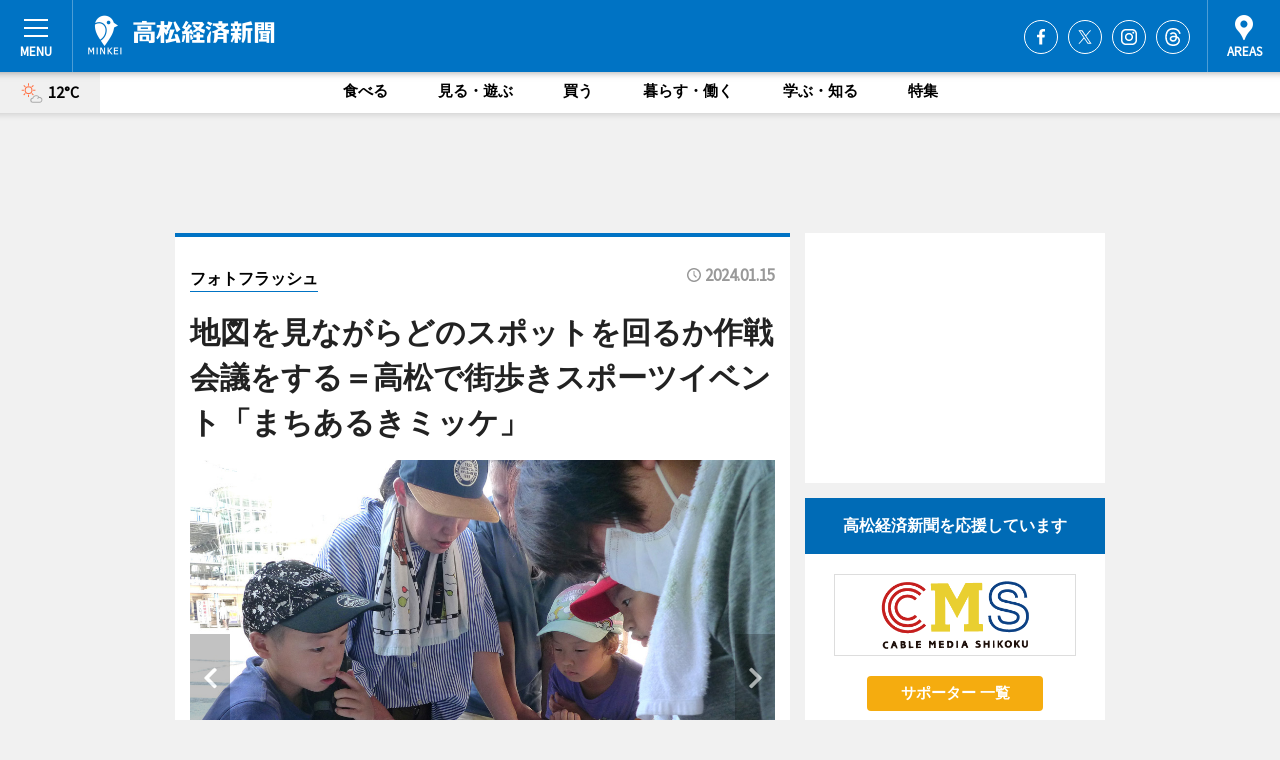

--- FILE ---
content_type: text/html; charset=utf-8
request_url: https://takamatsu.keizai.biz/photoflash/2504/
body_size: 75785
content:
<!DOCTYPE HTML>
<html>
<head>
<meta http-equiv="Content-Type" content="text/html; charset=utf-8">
<meta name="viewport" content="width=device-width,initial-scale=1,minimum-scale=1,maximum-scale=1,user-scalable=no">
<title>地図を見ながらどのスポットを回るか作戦会議をする＝高松で街歩きスポーツイベント「まちあるきミッケ」 - 高松経済新聞</title>

<meta name="keywords" content="高松,経済,新聞,ニュース,カルチャー">
<meta name="description" content="チーム対抗で街中を歩くゲームイベント「まちあるきミッケ」が2月23日・24日、高松で行われる。">
<meta property="fb:app_id" content="1784639741756188">
<meta property="fb:admins" content="100001334499453">
<meta property="og:site_name" content="高松経済新聞">
<meta property="og:locale" content="ja_JP">
<meta property="og:type" content="article">
<meta name="twitter:card" content="summary_large_image">
<meta name="twitter:site" content="@minkei">
<meta property="og:title" content="地図を見ながらどのスポットを回るか作戦会議をする＝高松で街歩きスポーツイベント「まちあるきミッケ」">
<meta name="twitter:title" content="地図を見ながらどのスポットを回るか作戦会議をする＝高松で街歩きスポーツイベント「まちあるきミッケ」">
<link rel="canonical" href="https://takamatsu.keizai.biz/photoflash/2504/">
<meta property="og:url" content="https://takamatsu.keizai.biz/photoflash/2504/">
<meta name="twitter:url" content="https://takamatsu.keizai.biz/photoflash/2504/">
<meta property="og:description" content="チーム対抗で街中を歩くゲームイベント「まちあるきミッケ」が2月23日・24日、高松で行われる。">
<meta name="twitter:description" content="チーム対抗で街中を歩くゲームイベント「まちあるきミッケ」が2月23日・24日、高松で行われる。">
<meta property="og:image" content="https://images.keizai.biz/takamatsu_keizai/photonews/1705306562_b.jpg">
<meta name="twitter:image" content="https://images.keizai.biz/takamatsu_keizai/photonews/1705306562_b.jpg">
<link href="https://images.keizai.biz/favicon.ico" rel="shortcut icon">
<link href="https://ex.keizai.biz/common.8.3.0/css.1.0.6/common.min.css?1768681569" rel="stylesheet" type="text/css">
<link href="https://ex.keizai.biz/common.8.3.0/css.1.0.6/single.min.css?1768681569" rel="stylesheet" type="text/css">
<link href="https://takamatsu.keizai.biz/css/style.css" rel="stylesheet" type="text/css">
<link href="https://ex.keizai.biz/common.8.3.0/css.1.0.6/all.min.css" rel="stylesheet" type="text/css">
<link href="https://fonts.googleapis.com/css?family=Source+Sans+Pro" rel="stylesheet">
<link href="https://cdn.jsdelivr.net/npm/yakuhanjp@3.0.0/dist/css/yakuhanjp.min.css" rel=”preload” as="stylesheet" type="text/css">
<link href="https://ex.keizai.biz/common.8.3.0/css.1.0.6/print.min.css" media="print" rel="stylesheet" type="text/css">
<script>
var microadCompass = microadCompass || {};
microadCompass.queue = microadCompass.queue || [];
</script>
<script charset="UTF-8" src="//j.microad.net/js/compass.js" onload="new microadCompass.AdInitializer().initialize();" async></script>
<script type="text/javascript">
var PWT={};
var pbjs = pbjs || {};
pbjs.que = pbjs.que || [];
var googletag = googletag || {};
googletag.cmd = googletag.cmd || [];
var gptRan = false;
PWT.jsLoaded = function(){
    if(!location.hostname.match(/proxypy.org|printwhatyoulike.com/)){
        loadGPT();
    }
};
var loadGPT = function(){
    if (!gptRan) {
        gptRan = true;
        var gads = document.createElement('script');
        var useSSL = 'https:' == document.location.protocol;
        gads.src = (useSSL ? 'https:' : 'http:') + '//securepubads.g.doubleclick.net/tag/js/gpt.js';
        gads.async = true;
        var node = document.getElementsByTagName('script')[0];
        node.parentNode.insertBefore(gads, node);
        var pbjsEl = document.createElement("script");
        pbjsEl.type = "text/javascript";
        pbjsEl.src = "https://anymind360.com/js/2131/ats.js";
        var pbjsTargetEl = document.getElementsByTagName("head")[0];
        pbjsTargetEl.insertBefore(pbjsEl, pbjsTargetEl.firstChild);
    }
};
setTimeout(loadGPT, 500);
</script>
<script type="text/javascript">
(function() {
var purl = window.location.href;
var url = '//ads.pubmatic.com/AdServer/js/pwt/157255/3019';
var profileVersionId = '';
if(purl.indexOf('pwtv=')>0){
    var regexp = /pwtv=(.*?)(&|$)/g;
    var matches = regexp.exec(purl);
    if(matches.length >= 2 && matches[1].length > 0){
    profileVersionId = '/'+matches[1];
    }
}
var wtads = document.createElement('script');
wtads.async = true;
wtads.type = 'text/javascript';
wtads.src = url+profileVersionId+'/pwt.js';
var node = document.getElementsByTagName('script')[0];
node.parentNode.insertBefore(wtads, node);
})();
</script>
<script>
window.gamProcessed = false;
window.gamFailSafeTimeout = 5e3;
window.reqGam = function () {
    if (!window.gamProcessed) {
        window.gamProcessed = true;
        googletag.cmd.push(function () {
            googletag.pubads().refresh();
        });
    }
};
setTimeout(function () {
    window.reqGam();
}, window.gamFailSafeTimeout);
var googletag = googletag || {};
googletag.cmd = googletag.cmd || [];
googletag.cmd.push(function(){
let issp = false;
let hbSlots = new Array();
let amznSlots = new Array();
const ua = window.navigator.userAgent.toLowerCase();
if (ua.indexOf('iphone') > 0 || ua.indexOf('ipod') > 0 || ua.indexOf('android') > 0 && ua.indexOf('mobile') > 0) {
    issp = true;
}
if (issp === true) {
    amznSlots.push(googletag.defineSlot('/159334285/sp_takamatsu_header_1st', [[320, 100], [320, 50]], 'div-gpt-ad-1576055139196-0').addService(googletag.pubads()));
    hbSlots.push(googletag.defineSlot('/159334285/sp_takamatsu_list_1st', [[336, 280], [300, 250], [320, 100], [320, 50], [200, 200], 'fluid'], 'div-gpt-ad-1580717788210-0').addService(googletag.pubads()));
    hbSlots.push(googletag.defineSlot('/159334285/sp_takamatsu_inarticle', ['fluid', [300, 250], [336, 280], [320, 180], [1, 1]], 'div-gpt-ad-1576055195029-0').addService(googletag.pubads()));
    hbSlots.push(googletag.defineSlot('/159334285/sp_takamatsu_footer_1st', ['fluid', [300, 250], [336, 280], [320, 100], [320, 50], [200, 200]], 'div-gpt-ad-1576055033248-0').addService(googletag.pubads()));
    hbSlots.push(googletag.defineSlot('/159334285/sp_takamatsu_footer_2nd', [[300, 250], 'fluid', [336, 280], [320, 180], [320, 100], [320, 50], [200, 200]], 'div-gpt-ad-1576037774006-0').addService(googletag.pubads()));
    hbSlots.push(googletag.defineSlot('/159334285/sp_takamatsu_footer_3rd', [[300, 250], [336, 280], [320, 100], [320, 50], [200, 200], 'fluid'], 'div-gpt-ad-1576055085577-0').addService(googletag.pubads()));
    hbSlots.push(googletag.defineSlot('/159334285/sp_takamatsu_overlay', [320, 50], 'div-gpt-ad-1584427815478-0').addService(googletag.pubads()));
    hbSlots.push(googletag.defineSlot('/159334285/sp_takamatsu_infeed_1st', ['fluid', [320, 100], [300, 100]], 'div-gpt-ad-1580370696425-0').addService(googletag.pubads()));
    hbSlots.push(googletag.defineSlot('/159334285/sp_takamatsu_infeed_2nd', [[300, 100], 'fluid', [320, 100]], 'div-gpt-ad-1580370846543-0').addService(googletag.pubads()));
    hbSlots.push(googletag.defineSlot('/159334285/sp_takamatsu_infeed_3rd', [[300, 100], 'fluid', [320, 100]], 'div-gpt-ad-1580370937978-0').addService(googletag.pubads()));
} else {
    amznSlots.push(googletag.defineSlot('/159334285/pc_takamatsu_header_1st', [[728, 90], [750, 100], [970, 90]], 'div-gpt-ad-1576054393576-0').addService(googletag.pubads()));
    amznSlots.push(googletag.defineSlot('/159334285/pc_takamatsu_right_1st', ['fluid', [300, 250]], 'div-gpt-ad-1576054711791-0').addService(googletag.pubads()));
    hbSlots.push(googletag.defineSlot('/159334285/pc_takamatsu_right_2nd', ['fluid', [300, 250], [200, 200]], 'div-gpt-ad-1576054772252-0').addService(googletag.pubads()));
    hbSlots.push(googletag.defineSlot('/159334285/pc_takamatsu_inarticle', ['fluid', [300, 250], [336, 280]], 'div-gpt-ad-1576054895453-0').addService(googletag.pubads()));
    hbSlots.push(googletag.defineSlot('/159334285/pc_takamatsu_right_3rd', [[300, 250], 'fluid', [300, 600], [160, 600], [200, 200]], 'div-gpt-ad-1576054833870-0').addService(googletag.pubads()));
    amznSlots.push(googletag.defineSlot('/159334285/pc_takamatsu_left_1st', ['fluid', [300, 250]], 'div-gpt-ad-1576037145616-0'). addService(googletag.pubads()));
    hbSlots.push(googletag.defineSlot('/159334285/pc_takamatsu_infeed_1st', ['fluid'], 'div-gpt-ad-1580370696425-0').addService(googletag.pubads()));
    hbSlots.push(googletag.defineSlot('/159334285/pc_takamatsu_infeed_2nd', ['fluid'], 'div-gpt-ad-1580370846543-0').addService(googletag.pubads()));
    hbSlots.push(googletag.defineSlot('/159334285/pc_takamatsu_infeed_3rd', ['fluid'], 'div-gpt-ad-1580370937978-0').addService(googletag.pubads()));
}

const interstitialSlot = googletag.defineOutOfPageSlot('/159334285/takamatsu_interstitial', googletag.enums.OutOfPageFormat.INTERSTITIAL);
if (interstitialSlot) amznSlots.push(interstitialSlot.addService(googletag.pubads()));
if (!googletag.pubads().isInitialLoadDisabled()) {
    googletag.pubads().disableInitialLoad();
}
googletag.pubads().enableSingleRequest();
googletag.pubads().collapseEmptyDivs();
googletag.enableServices();
googletag.pubads().refresh(amznSlots);
googletag.pubads().addEventListener('slotRequested', function(event) {
var elemId = event.slot.getSlotElementId();
for (var i = 0; i < hbSlots.length; i++) {
    if (hbSlots[i].getSlotElementId() == elemId) {
        window.gamProcessed = true;
    }
}
});
});
</script>
<script async src="//pagead2.googlesyndication.com/pagead/js/adsbygoogle.js"></script>
<script src="https://cdn.gmossp-sp.jp/ads/receiver.js"></script>
<script>(function(){/*

 Copyright The Closure Library Authors.
 SPDX-License-Identifier: Apache-2.0
*/
'use strict';var g=function(a){var b=0;return function(){return b<a.length?{done:!1,value:a[b++]}:{done:!0}}},l=this||self,m=/^[\w+/_-]+[=]{0,2}$/,p=null,q=function(){},r=function(a){var b=typeof a;if("object"==b)if(a){if(a instanceof Array)return"array";if(a instanceof Object)return b;var c=Object.prototype.toString.call(a);if("[object Window]"==c)return"object";if("[object Array]"==c||"number"==typeof a.length&&"undefined"!=typeof a.splice&&"undefined"!=typeof a.propertyIsEnumerable&&!a.propertyIsEnumerable("splice"))return"array";
if("[object Function]"==c||"undefined"!=typeof a.call&&"undefined"!=typeof a.propertyIsEnumerable&&!a.propertyIsEnumerable("call"))return"function"}else return"null";else if("function"==b&&"undefined"==typeof a.call)return"object";return b},u=function(a,b){function c(){}c.prototype=b.prototype;a.prototype=new c;a.prototype.constructor=a};var v=function(a,b){Object.defineProperty(l,a,{configurable:!1,get:function(){return b},set:q})};var y=function(a,b){this.b=a===w&&b||"";this.a=x},x={},w={};var aa=function(a,b){a.src=b instanceof y&&b.constructor===y&&b.a===x?b.b:"type_error:TrustedResourceUrl";if(null===p)b:{b=l.document;if((b=b.querySelector&&b.querySelector("script[nonce]"))&&(b=b.nonce||b.getAttribute("nonce"))&&m.test(b)){p=b;break b}p=""}b=p;b&&a.setAttribute("nonce",b)};var z=function(){return Math.floor(2147483648*Math.random()).toString(36)+Math.abs(Math.floor(2147483648*Math.random())^+new Date).toString(36)};var A=function(a,b){b=String(b);"application/xhtml+xml"===a.contentType&&(b=b.toLowerCase());return a.createElement(b)},B=function(a){this.a=a||l.document||document};B.prototype.appendChild=function(a,b){a.appendChild(b)};var C=function(a,b,c,d,e,f){try{var k=a.a,h=A(a.a,"SCRIPT");h.async=!0;aa(h,b);k.head.appendChild(h);h.addEventListener("load",function(){e();d&&k.head.removeChild(h)});h.addEventListener("error",function(){0<c?C(a,b,c-1,d,e,f):(d&&k.head.removeChild(h),f())})}catch(n){f()}};var ba=l.atob("aHR0cHM6Ly93d3cuZ3N0YXRpYy5jb20vaW1hZ2VzL2ljb25zL21hdGVyaWFsL3N5c3RlbS8xeC93YXJuaW5nX2FtYmVyXzI0ZHAucG5n"),ca=l.atob("WW91IGFyZSBzZWVpbmcgdGhpcyBtZXNzYWdlIGJlY2F1c2UgYWQgb3Igc2NyaXB0IGJsb2NraW5nIHNvZnR3YXJlIGlzIGludGVyZmVyaW5nIHdpdGggdGhpcyBwYWdlLg=="),da=l.atob("RGlzYWJsZSBhbnkgYWQgb3Igc2NyaXB0IGJsb2NraW5nIHNvZnR3YXJlLCB0aGVuIHJlbG9hZCB0aGlzIHBhZ2Uu"),ea=function(a,b,c){this.b=a;this.f=new B(this.b);this.a=null;this.c=[];this.g=!1;this.i=b;this.h=c},F=function(a){if(a.b.body&&!a.g){var b=
function(){D(a);l.setTimeout(function(){return E(a,3)},50)};C(a.f,a.i,2,!0,function(){l[a.h]||b()},b);a.g=!0}},D=function(a){for(var b=G(1,5),c=0;c<b;c++){var d=H(a);a.b.body.appendChild(d);a.c.push(d)}b=H(a);b.style.bottom="0";b.style.left="0";b.style.position="fixed";b.style.width=G(100,110).toString()+"%";b.style.zIndex=G(2147483544,2147483644).toString();b.style["background-color"]=I(249,259,242,252,219,229);b.style["box-shadow"]="0 0 12px #888";b.style.color=I(0,10,0,10,0,10);b.style.display=
"flex";b.style["justify-content"]="center";b.style["font-family"]="Roboto, Arial";c=H(a);c.style.width=G(80,85).toString()+"%";c.style.maxWidth=G(750,775).toString()+"px";c.style.margin="24px";c.style.display="flex";c.style["align-items"]="flex-start";c.style["justify-content"]="center";d=A(a.f.a,"IMG");d.className=z();d.src=ba;d.style.height="24px";d.style.width="24px";d.style["padding-right"]="16px";var e=H(a),f=H(a);f.style["font-weight"]="bold";f.textContent=ca;var k=H(a);k.textContent=da;J(a,
e,f);J(a,e,k);J(a,c,d);J(a,c,e);J(a,b,c);a.a=b;a.b.body.appendChild(a.a);b=G(1,5);for(c=0;c<b;c++)d=H(a),a.b.body.appendChild(d),a.c.push(d)},J=function(a,b,c){for(var d=G(1,5),e=0;e<d;e++){var f=H(a);b.appendChild(f)}b.appendChild(c);c=G(1,5);for(d=0;d<c;d++)e=H(a),b.appendChild(e)},G=function(a,b){return Math.floor(a+Math.random()*(b-a))},I=function(a,b,c,d,e,f){return"rgb("+G(Math.max(a,0),Math.min(b,255)).toString()+","+G(Math.max(c,0),Math.min(d,255)).toString()+","+G(Math.max(e,0),Math.min(f,
255)).toString()+")"},H=function(a){a=A(a.f.a,"DIV");a.className=z();return a},E=function(a,b){0>=b||null!=a.a&&0!=a.a.offsetHeight&&0!=a.a.offsetWidth||(fa(a),D(a),l.setTimeout(function(){return E(a,b-1)},50))},fa=function(a){var b=a.c;var c="undefined"!=typeof Symbol&&Symbol.iterator&&b[Symbol.iterator];b=c?c.call(b):{next:g(b)};for(c=b.next();!c.done;c=b.next())(c=c.value)&&c.parentNode&&c.parentNode.removeChild(c);a.c=[];(b=a.a)&&b.parentNode&&b.parentNode.removeChild(b);a.a=null};var ia=function(a,b,c,d,e){var f=ha(c),k=function(n){n.appendChild(f);l.setTimeout(function(){f?(0!==f.offsetHeight&&0!==f.offsetWidth?b():a(),f.parentNode&&f.parentNode.removeChild(f)):a()},d)},h=function(n){document.body?k(document.body):0<n?l.setTimeout(function(){h(n-1)},e):b()};h(3)},ha=function(a){var b=document.createElement("div");b.className=a;b.style.width="1px";b.style.height="1px";b.style.position="absolute";b.style.left="-10000px";b.style.top="-10000px";b.style.zIndex="-10000";return b};var K={},L=null;var M=function(){},N="function"==typeof Uint8Array,O=function(a,b){a.b=null;b||(b=[]);a.j=void 0;a.f=-1;a.a=b;a:{if(b=a.a.length){--b;var c=a.a[b];if(!(null===c||"object"!=typeof c||Array.isArray(c)||N&&c instanceof Uint8Array)){a.g=b-a.f;a.c=c;break a}}a.g=Number.MAX_VALUE}a.i={}},P=[],Q=function(a,b){if(b<a.g){b+=a.f;var c=a.a[b];return c===P?a.a[b]=[]:c}if(a.c)return c=a.c[b],c===P?a.c[b]=[]:c},R=function(a,b,c){a.b||(a.b={});if(!a.b[c]){var d=Q(a,c);d&&(a.b[c]=new b(d))}return a.b[c]};
M.prototype.h=N?function(){var a=Uint8Array.prototype.toJSON;Uint8Array.prototype.toJSON=function(){var b;void 0===b&&(b=0);if(!L){L={};for(var c="ABCDEFGHIJKLMNOPQRSTUVWXYZabcdefghijklmnopqrstuvwxyz0123456789".split(""),d=["+/=","+/","-_=","-_.","-_"],e=0;5>e;e++){var f=c.concat(d[e].split(""));K[e]=f;for(var k=0;k<f.length;k++){var h=f[k];void 0===L[h]&&(L[h]=k)}}}b=K[b];c=[];for(d=0;d<this.length;d+=3){var n=this[d],t=(e=d+1<this.length)?this[d+1]:0;h=(f=d+2<this.length)?this[d+2]:0;k=n>>2;n=(n&
3)<<4|t>>4;t=(t&15)<<2|h>>6;h&=63;f||(h=64,e||(t=64));c.push(b[k],b[n],b[t]||"",b[h]||"")}return c.join("")};try{return JSON.stringify(this.a&&this.a,S)}finally{Uint8Array.prototype.toJSON=a}}:function(){return JSON.stringify(this.a&&this.a,S)};var S=function(a,b){return"number"!==typeof b||!isNaN(b)&&Infinity!==b&&-Infinity!==b?b:String(b)};M.prototype.toString=function(){return this.a.toString()};var T=function(a){O(this,a)};u(T,M);var U=function(a){O(this,a)};u(U,M);var ja=function(a,b){this.c=new B(a);var c=R(b,T,5);c=new y(w,Q(c,4)||"");this.b=new ea(a,c,Q(b,4));this.a=b},ka=function(a,b,c,d){b=new T(b?JSON.parse(b):null);b=new y(w,Q(b,4)||"");C(a.c,b,3,!1,c,function(){ia(function(){F(a.b);d(!1)},function(){d(!0)},Q(a.a,2),Q(a.a,3),Q(a.a,1))})};var la=function(a,b){V(a,"internal_api_load_with_sb",function(c,d,e){ka(b,c,d,e)});V(a,"internal_api_sb",function(){F(b.b)})},V=function(a,b,c){a=l.btoa(a+b);v(a,c)},W=function(a,b,c){for(var d=[],e=2;e<arguments.length;++e)d[e-2]=arguments[e];e=l.btoa(a+b);e=l[e];if("function"==r(e))e.apply(null,d);else throw Error("API not exported.");};var X=function(a){O(this,a)};u(X,M);var Y=function(a){this.h=window;this.a=a;this.b=Q(this.a,1);this.f=R(this.a,T,2);this.g=R(this.a,U,3);this.c=!1};Y.prototype.start=function(){ma();var a=new ja(this.h.document,this.g);la(this.b,a);na(this)};
var ma=function(){var a=function(){if(!l.frames.googlefcPresent)if(document.body){var b=document.createElement("iframe");b.style.display="none";b.style.width="0px";b.style.height="0px";b.style.border="none";b.style.zIndex="-1000";b.style.left="-1000px";b.style.top="-1000px";b.name="googlefcPresent";document.body.appendChild(b)}else l.setTimeout(a,5)};a()},na=function(a){var b=Date.now();W(a.b,"internal_api_load_with_sb",a.f.h(),function(){var c;var d=a.b,e=l[l.btoa(d+"loader_js")];if(e){e=l.atob(e);
e=parseInt(e,10);d=l.btoa(d+"loader_js").split(".");var f=l;d[0]in f||"undefined"==typeof f.execScript||f.execScript("var "+d[0]);for(;d.length&&(c=d.shift());)d.length?f[c]&&f[c]!==Object.prototype[c]?f=f[c]:f=f[c]={}:f[c]=null;c=Math.abs(b-e);c=1728E5>c?0:c}else c=-1;0!=c&&(W(a.b,"internal_api_sb"),Z(a,Q(a.a,6)))},function(c){Z(a,c?Q(a.a,4):Q(a.a,5))})},Z=function(a,b){a.c||(a.c=!0,a=new l.XMLHttpRequest,a.open("GET",b,!0),a.send())};(function(a,b){l[a]=function(c){for(var d=[],e=0;e<arguments.length;++e)d[e-0]=arguments[e];l[a]=q;b.apply(null,d)}})("__d3lUW8vwsKlB__",function(a){"function"==typeof window.atob&&(a=window.atob(a),a=new X(a?JSON.parse(a):null),(new Y(a)).start())});}).call(this);

window.__d3lUW8vwsKlB__("[base64]/[base64]");</script><script type="text/javascript">
window._taboola = window._taboola || [];
_taboola.push({article:'auto'});
! function(e, f, u, i) {
if (!document.getElementById(i)) {
e.async = 1;
e.src = u;
e.id = i;
f.parentNode.insertBefore(e, f);
}
}(document.createElement('script'),
document.getElementsByTagName('script')[0],
'//cdn.taboola.com/libtrc/minkeijapan-network/loader.js',
'tb_loader_script');
if (window.performance && typeof window.performance.mark == 'function')
{window.performance.mark('tbl_ic');}
</script>
</head>
<body>

<div id="wrap">
<div id="header">
<div class="inner">
<div id="menuBtn"><span></span></div>
<h1 class="logo"><a href="https://takamatsu.keizai.biz/">高松経済新聞</a></h1>
<div id="areasBtn"><span></span></div>
<ul class="sns">
<li class="fb"><a href="https://www.facebook.com/takamatsu.keizai.biz" target="_blank">Facebook</a></li><li class="tw"><a href="https://twitter.com/takamatsubiz" target="_blank">Twitter</a></li><li class="itg"><a href="https://www.instagram.com/takamatsu.keizai.biz" target="_blank">Instagram</a></li><li class="thr"><a href="https://www.threads.net/@takamatsu.keizai.biz" target="_blank">Threads</a></li></ul>
</div>
</div>
<div id="gNavi">
<div id="weather"><a href="https://takamatsu.keizai.biz/weather/"><img src="https://images.keizai.biz/img/weather/101.svg" alt=""><span>12°C</span></a></div>
<div class="link">
<ul>
<li><a href="https://takamatsu.keizai.biz/gourmet/archives/1/">食べる</a></li>
<li><a href="https://takamatsu.keizai.biz/play/archives/1/">見る・遊ぶ</a></li>
<li><a href="https://takamatsu.keizai.biz/shopping/archives/1/">買う</a></li>
<li><a href="https://takamatsu.keizai.biz/life/archives/1/">暮らす・働く</a></li>
<li><a href="https://takamatsu.keizai.biz/study/archives/1/">学ぶ・知る</a></li>
<li><a href="https://takamatsu.keizai.biz/special/archives/1/">特集</a></li>
</ul>
</div>
</div>
<div id="topBnr">
<script>
const spw = 430;
const hbnr = document.createElement('div');
const cbnr = document.createElement('div');
if (screen.width <= spw) {
    hbnr.classList.add("bnrW320");
    cbnr.setAttribute('id', 'div-gpt-ad-1576055139196-0');
} else {
    hbnr.classList.add("bnrWPC");
    cbnr.setAttribute('id', 'div-gpt-ad-1576054393576-0');
}
hbnr.appendChild(cbnr);
document.currentScript.parentNode.appendChild(hbnr);
if (screen.width <= spw) {
    googletag.cmd.push(function() { googletag.display('div-gpt-ad-1576055139196-0'); });
} else {
    googletag.cmd.push(function() { googletag.display('div-gpt-ad-1576054393576-0'); });
}
</script>
</div>

<div id="container">
<div class="contents" id="topBox">
<div class="box">
<div class="ttl">
<span><a href="https://takamatsu.keizai.biz/photoflash/archives/">フォトフラッシュ</a></span>
<time>2024.01.15</time>
<h1>地図を見ながらどのスポットを回るか作戦会議をする＝高松で街歩きスポーツイベント「まちあるきミッケ」</h1>
</div>
<div class="main">
<div id="mainImage">
<img src="https://images.keizai.biz/takamatsu_keizai/photonews/1705306562_b.jpg" alt="">
<p id="prevArrow"><a href="https://takamatsu.keizai.biz/photoflash/2503/"><i class="fas fa-chevron-left"></i></a></p><p id="nextArrow"><a href="https://takamatsu.keizai.biz/photoflash/2505/"><i class="fas fa-chevron-right"></i></a></p></div>
</div>
<div class="gallery">
<ul>
<li class="isPhoto">
<img src="https://images.keizai.biz/takamatsu_keizai/photonews/1705306562.jpg" alt="">
</li>
<li>
<a href="https://takamatsu.keizai.biz/photoflash/2503/"><img src="https://images.keizai.biz/takamatsu_keizai/photonews/1705306544.jpg" alt=""></a>
</li>
<li>
<a href="https://takamatsu.keizai.biz/photoflash/2502/"><img src="https://images.keizai.biz/takamatsu_keizai/photonews/1705311630.jpg" alt=""></a>
</li>
<li>
<a href="https://takamatsu.keizai.biz/photoflash/2501/"><img src="https://images.keizai.biz/takamatsu_keizai/photonews/1705306466.jpg" alt=""></a>
</li>
</ul>
</div>
<script>var _puri = "https://takamatsu.keizai.biz/photoflash/2504/";</script>
<div class="snsArea">
<ul>
<li class="fb"><a href="https://www.facebook.com/share.php?u=https://takamatsu.keizai.biz/photoflash/2504/" class="popup" target="_blank"></a><span id="fb_count"><p id="fb_count_num">0</p></span></li>
<li class="tw"><a href="https://twitter.com/intent/tweet?url=https://takamatsu.keizai.biz/photoflash/2504/&text=地図を見ながらどのスポットを回るか作戦会議をする＝高松で街歩きスポーツイベント「まちあるきミッケ」" class="popup" target="_blank"></a></li>
<li class="line"><a href="https://line.me/R/msg/text/?%E5%9C%B0%E5%9B%B3%E3%82%92%E8%A6%8B%E3%81%AA%E3%81%8C%E3%82%89%E3%81%A9%E3%81%AE%E3%82%B9%E3%83%9D%E3%83%83%E3%83%88%E3%82%92%E5%9B%9E%E3%82%8B%E3%81%8B%E4%BD%9C%E6%88%A6%E4%BC%9A%E8%AD%B0%E3%82%92%E3%81%99%E3%82%8B%EF%BC%9D%E9%AB%98%E6%9D%BE%E3%81%A7%E8%A1%97%E6%AD%A9%E3%81%8D%E3%82%B9%E3%83%9D%E3%83%BC%E3%83%84%E3%82%A4%E3%83%99%E3%83%B3%E3%83%88%E3%80%8C%E3%81%BE%E3%81%A1%E3%81%82%E3%82%8B%E3%81%8D%E3%83%9F%E3%83%83%E3%82%B1%E3%80%8D%0d%0ahttps%3A%2F%2Ftakamatsu.keizai.biz%2Fphotoflash%2F2504%2F" class="popup" target="_blank"></a></li>
<li class="htn"><a href="http://b.hatena.ne.jp/entry/https://takamatsu.keizai.biz/photoflash/2504/" target="_blank"></a><span id="htn_count">&nbsp;</span></li>
</ul>
</div>
<div class="txt bnr2_txt">
<p>チーム対抗で街中を歩くゲームイベント「まちあるきミッケ」が2月23日・24日、高松で行われる。</p>
<script>
const _bnr = document.createElement('div');
const _cbnr = document.createElement('div');
_bnr.classList.add("bnr2");
if (screen.width <= spw) {
    _cbnr.setAttribute('id', 'div-gpt-ad-1576055195029-0');
} else {
    _cbnr.setAttribute('id', 'div-gpt-ad-1576054895453-0');
}
_bnr.appendChild(_cbnr);
document.currentScript.parentNode.appendChild(_bnr);
if (screen.width <= spw) {
    googletag.cmd.push(function() {
        googletag.display('div-gpt-ad-1576055195029-0');
    });
} else {
    googletag.cmd.push(function() {
        googletag.display('div-gpt-ad-1576054895453-0');
    });
}
</script>
</div>
<ul class="btnList article">
<li class="send"><a href="https://takamatsu.keizai.biz/headline/740/">記事を読む</a></li>
</ul>
<ul class="snsList">
<li>
<a href="https://twitter.com/share" class="twitter-share-button popup" data-url="https://takamatsu.keizai.biz/photoflash/2504/" data-text="地図を見ながらどのスポットを回るか作戦会議をする＝高松で街歩きスポーツイベント「まちあるきミッケ」" data-lang="ja"></a><script>!function(d,s,id){var js,fjs=d.getElementsByTagName(s)[0],p='https';if(!d.getElementById(id)){js=d.createElement(s);js.id=id;js.src=p+'://platform.twitter.com/widgets.js';fjs.parentNode.insertBefore(js,fjs);}}(document, 'script', 'twitter-wjs');</script>
</li>
<li>
<div id="fb-root"></div>
<script async defer crossorigin="anonymous" src="https://connect.facebook.net/ja_JP/sdk.js#xfbml=1&version=v9.0&appId=1784639741756188&autoLogAppEvents=1" nonce="mlP5kZZA"></script>
<div class="fb-share-button" data-href="https://takamatsu.keizai.biz/photoflash/2504/" data-layout="button_count" data-size="small"><a target="_blank" href="https://www.facebook.com/sharer/sharer.php?u=https%3A%2F%2Ftakamatsu.keizai.biz%2Fphotoflash%2F2504%2F&amp;src=sdkpreparse" class="fb-xfbml-parse-ignore">シェア</a></div>
</li>
<li>
<div class="line-it-button" data-lang="ja" data-type="share-a" data-url="https://takamatsu.keizai.biz/photoflash/2504/" style="display: none;"></div>
<script src="https://d.line-scdn.net/r/web/social-plugin/js/thirdparty/loader.min.js" async="async" defer="defer"></script>
</li>
<li>
<a href="http://b.hatena.ne.jp/entry/" class="hatena-bookmark-button" data-hatena-bookmark-layout="basic-label-counter" data-hatena-bookmark-lang="ja" data-hatena-bookmark-height="20" title="はてなブックマークに追加"><img src="https://b.st-hatena.com/images/entry-button/button-only@2x.png" alt="はてなブックマークに追加" width="20" height="20" style="border: none;" /></a><script type="text/javascript" src="https://b.st-hatena.com/js/bookmark_button.js" charset="utf-8" async="async"></script>
</li>
</ul>
</div>
<div class="box">
<div class="pager">
<ul>
<li class="prev"><a href="https://takamatsu.keizai.biz/photoflash/2503/"><span>前の写真</span></a></li><li class="next"><a href="https://takamatsu.keizai.biz/photoflash/2505/"><span>次の写真</span></a></li></ul>
</div>
</div>
</div>
<div class="box" style="text-align: center;">
<div id="middleBnr" class="box bnr">
<script>
if (screen.width <= spw) {
    const _cMiddleBnr = document.createElement('div');
    _cMiddleBnr.setAttribute('id', 'div-gpt-ad-1580717788210-0');
    document.currentScript.parentNode.appendChild(_cMiddleBnr);
    googletag.cmd.push(function() { googletag.display('div-gpt-ad-1580717788210-0'); });
}
</script>

</div>
</div>
<div id="info">
<div id="category">

<div class="box special">
<div class="ttl"><h2>特集</h2></div>
<ul class="thumbB">
<li>
<a href="https://takamatsu.keizai.biz/column/31/">
<div class="img"><img class="lazy" src="https://images.keizai.biz/img/extras/noimage.png" data-src="https://takamatsu.keizai.biz/img/column/1758532580/1758533059index.jpg" alt="【高松を元気にする100人　VOL.10】後藤匠人さん【屋島から香川を元気にする高校生イベンター】"></div>
<div class="block">
<span>インタビュー</span>
<h3>【高松を元気にする100人　VOL.10】後藤匠人さん【屋島から香川を元気にする高校生イベンター】</h3>
</div>
</a>
</li>
<li>
<a href="https://takamatsu.keizai.biz/column/30/">
<div class="img"><img class="lazy" src="https://images.keizai.biz/img/extras/noimage.png" data-src="https://takamatsu.keizai.biz/img/column/1753670003/1753776418index.jpg" alt="あの味に、もう一度。～高松 味の記憶帖（1）屋島の老舗和菓子店「浜川三寿堂」の名物ソフトクリーム"></div>
<div class="block">
<span>エリア特集</span>
<h3>あの味に、もう一度。～高松 味の記憶帖（1）屋島の老舗和菓子店「浜川三寿堂」の名物ソフトクリーム</h3>
</div>
</a>
</li>
<li>
<a href="https://takamatsu.keizai.biz/column/29/">
<div class="img"><img class="lazy" src="https://images.keizai.biz/img/extras/noimage.png" data-src="https://takamatsu.keizai.biz/img/column/1750297862/1750304500index.jpg" alt="ペンギンやカワウソと「目が合う」距離感　高松市立中央卸売市場にできた動物たちの新拠点「市場水族館」"></div>
<div class="block">
<span>エリア特集</span>
<h3>ペンギンやカワウソと「目が合う」距離感　高松市立中央卸売市場にできた動物たちの新拠点「市場水族館」</h3>
</div>
</a>
</li>
</ul>
<div class="more"><a href="https://takamatsu.keizai.biz/special/archives/1/"><span>もっと見る</span></a></div>
</div>
<div class="box latestnews">
<div class="ttl"><h2>最新ニュース</h2></div>
<div class="thumbA">
<a href="https://takamatsu.keizai.biz/headline/1392/">
<div class="img">
<img src="https://images.keizai.biz/takamatsu_keizai/headline/1768536405_photo.jpg" alt="">
</div>
<span>見る・遊ぶ</span>
<h3>「飛鳥III」高松寄港　高松商「書道ガールズ」、「愛の輪」描き歓迎</h3>
<p>高松港に1月15日・16日、クルーズ客船「飛鳥III」が寄港した。</p>
</a>
</div>
<ul class="thumbC">
<li>
<a href="https://takamatsu.keizai.biz/headline/1391/">
<div class="img">
<img src="https://images.keizai.biz/takamatsu_keizai/thumbnail/1768444436_mini.jpg" alt="">
</div>
<div class="block">
<span>見る・遊ぶ</span><h3>高松・百十四銀行木太支店でアート展　地元作家2組、店内を明るく彩る</h3>
</div>
</a>
</li>
<li>
<a href="https://takamatsu.keizai.biz/headline/1390/">
<div class="img">
<img src="https://images.keizai.biz/takamatsu_keizai/thumbnail/1768362587_mini.jpg" alt="">
</div>
<div class="block">
<span>見る・遊ぶ</span><h3>さぬき市で「新春よさこい三昧」　全国から13チーム、新年の舞競演</h3>
</div>
</a>
</li>
<li>
<a href="https://takamatsu.keizai.biz/headline/1389/">
<div class="img">
<img src="https://images.keizai.biz/takamatsu_keizai/thumbnail/1768276912_mini.jpg" alt="">
</div>
<div class="block">
<span>見る・遊ぶ</span><h3>サンポート高松で7年ぶり「レクフェス」　スポーツ・クラフト体験一堂に</h3>
</div>
</a>
</li>
<li>
<a href="https://takamatsu.keizai.biz/headline/1388/">
<div class="img">
<img src="https://images.keizai.biz/takamatsu_keizai/thumbnail/1768178759_mini.jpg" alt="">
</div>
<div class="block">
<span>暮らす・働く</span><h3>高松「二十歳のつどい」に2718人　新企画ランウェーで夢堂々と宣言</h3>
</div>
</a>
</li>
<li>
<a href="https://takamatsu.keizai.biz/headline/1387/">
<div class="img">
<img src="https://images.keizai.biz/takamatsu_keizai/thumbnail/1767954366_mini.jpg" alt="">
</div>
<div class="block">
<span>見る・遊ぶ</span><h3>一夜で二つの顔　高松でドリアン・ロロブリジーダさんコンサート</h3>
</div>
</a>
</li>
<li id="_ads">
<div id='div-gpt-ad-1580370696425-0'>
<script>
googletag.cmd.push(function() { googletag.display('div-gpt-ad-1580370696425-0'); });
</script>
</div>
</li>

</ul>
<div class="more"><a href="https://takamatsu.keizai.biz/headline/archives/1/"><span>もっと見る</span></a></div>
</div>
<div class="box">
<div id="taboola-below-article-thumbnails"></div>
<script type="text/javascript">
window._taboola = window._taboola || [];
_taboola.push({
mode: 'thumbnails-a',
container: 'taboola-below-article-thumbnails',
placement: 'Below Article Thumbnails',
target_type: 'mix'
});
</script>
</div>
<div class="box play">
<div class="ttl"><h2>見る・遊ぶ</h2></div>
<div class="thumbA">
<a href="https://takamatsu.keizai.biz/headline/1392/">
<div class="img"><img class="lazy" src="https://images.keizai.biz/img/extras/noimage.png" data-src="https://images.keizai.biz/takamatsu_keizai/headline/1768536405_photo.jpg" alt=""></div>
<span>見る・遊ぶ</span>
<h3>「飛鳥III」高松寄港　高松商「書道ガールズ」、「愛の輪」描き歓迎</h3>
<p>高松港に1月15日・16日、クルーズ客船「飛鳥III」が寄港した。</p>
</a>
</div>
<ul class="thumbC">
<li>
<a href="https://takamatsu.keizai.biz/headline/1391/">
<div class="img"><img class="lazy" src="https://images.keizai.biz/img/extras/noimage.png" data-src="https://images.keizai.biz/takamatsu_keizai/headline/1768444436.jpg" alt=""></div>
<div class="block">
<span>見る・遊ぶ</span>
<h3>高松・百十四銀行木太支店でアート展　地元作家2組、店内を明るく彩る</h3>
</div>
</a>
</li>
<li>
<a href="https://takamatsu.keizai.biz/headline/1390/">
<div class="img"><img class="lazy" src="https://images.keizai.biz/img/extras/noimage.png" data-src="https://images.keizai.biz/takamatsu_keizai/headline/1768362587.jpg" alt=""></div>
<div class="block">
<span>見る・遊ぶ</span>
<h3>さぬき市で「新春よさこい三昧」　全国から13チーム、新年の舞競演</h3>
</div>
</a>
</li>
<li>
<a href="https://takamatsu.keizai.biz/headline/1389/">
<div class="img"><img class="lazy" src="https://images.keizai.biz/img/extras/noimage.png" data-src="https://images.keizai.biz/takamatsu_keizai/headline/1768276912.jpg" alt=""></div>
<div class="block">
<span>見る・遊ぶ</span>
<h3>サンポート高松で7年ぶり「レクフェス」　スポーツ・クラフト体験一堂に</h3>
</div>
</a>
</li>
<li id="_ads15">
<div id='div-gpt-ad-1580370846543-0'>
<script>
googletag.cmd.push(function() { googletag.display('div-gpt-ad-1580370846543-0'); });
</script>
</div>
</li>

</ul>
<div class="more"><a href="https://takamatsu.keizai.biz/play/archives/1/"><span>もっと見る</span></a></div>
</div>
<script>
if (screen.width <= spw) {
    const _bnr = document.createElement('div');
    const _cbnr = document.createElement('div');
    _bnr.classList.add('box', 'oauth', 'sp');
    _cbnr.setAttribute('id', 'div-gpt-ad-1580370696425-0');
    _bnr.appendChild(_cbnr);
    document.currentScript.parentNode.appendChild(_bnr);
    googletag.cmd.push(function() { googletag.display('div-gpt-ad-1580370696425-0'); });
}
</script>
<div class="box life">
<div class="ttl"><h2>暮らす・働く</h2></div>
<div class="thumbA">
<a href="https://takamatsu.keizai.biz/headline/1388/">
<div class="img"><img class="lazy" src="https://images.keizai.biz/img/extras/noimage.png" data-src="https://images.keizai.biz/takamatsu_keizai/headline/1768178759_photo.jpg" alt=""></div>
<span>暮らす・働く</span>
<h3>高松「二十歳のつどい」に2718人　新企画ランウェーで夢堂々と宣言</h3>
<p>高松市の「二十歳（はたち）のつどい」が1月11日、サンポートホール高松（高松市サンポート）で開催された。</p>
</a>
</div>
<ul class="thumbC">
<li>
<a href="https://takamatsu.keizai.biz/headline/1378/">
<div class="img"><img class="lazy" src="https://images.keizai.biz/img/extras/noimage.png" data-src="https://images.keizai.biz/takamatsu_keizai/headline/1767251568.jpg" alt=""></div>
<div class="block">
<span>暮らす・働く</span>
<h3>高松・田村神社に初詣の列130メートル超　太鼓の音と歓声で新年へ</h3>
</div>
</a>
</li>
<li>
<a href="https://takamatsu.keizai.biz/headline/1377/">
<div class="img"><img class="lazy" src="https://images.keizai.biz/img/extras/noimage.png" data-src="https://images.keizai.biz/takamatsu_keizai/headline/1766981010.jpg" alt=""></div>
<div class="block">
<span>暮らす・働く</span>
<h3>正月の高松・丸亀町で手話ソングやよさこい　ライオンズクラブがイベント</h3>
</div>
</a>
</li>
<li>
<a href="https://takamatsu.keizai.biz/headline/1375/">
<div class="img"><img class="lazy" src="https://images.keizai.biz/img/extras/noimage.png" data-src="https://images.keizai.biz/takamatsu_keizai/headline/1766727863.jpg" alt=""></div>
<div class="block">
<span>暮らす・働く</span>
<h3>高松で「インクルーシブシネマ」　音や光配慮、障害の有無超え楽しむ上映会</h3>
</div>
</a>
</li>
<li id="_ads25">
<div id='div-gpt-ad-1580370937978-0'>
<script>
googletag.cmd.push(function() { googletag.display('div-gpt-ad-1580370937978-0'); });
</script>
</div>
</li>

</ul>
<div class="more"><a href="https://takamatsu.keizai.biz/life/archives/1/"><span>もっと見る</span></a></div>
</div>
<script>
if (screen.width <= spw) {
    const _bnr = document.createElement('div');
    const _cbnr = document.createElement('div');
    _bnr.classList.add('rb', 'sp');
    _cbnr.setAttribute('id', 'div-gpt-ad-1576037774006-0');
    _bnr.appendChild(_cbnr);
    document.currentScript.parentNode.appendChild(_bnr);
    googletag.cmd.push(function() { googletag.display('div-gpt-ad-1576037774006-0'); });
}
</script>
<div class="box gourmet">
<div class="ttl"><h2>食べる</h2></div>
<div class="thumbA">
<a href="https://takamatsu.keizai.biz/headline/1386/">
<div class="img"><img class="lazy" src="https://images.keizai.biz/img/extras/noimage.png" data-src="https://images.keizai.biz/takamatsu_keizai/headline/1767939898_photo.jpg" alt=""></div>
<span>食べる</span>
<h3>酢飯でなく「うどん」巻く恵方巻、津田の松原SAで　オリーブ牛など包み</h3>
<p>津田の松原サービスエリア（さぬき市）が2月3日、うどんなどの香川県産食材を使った「さぬきまるごとうどん恵方巻」を販売する。</p>
</a>
</div>
<ul class="thumbC">
<li>
<a href="https://takamatsu.keizai.biz/headline/1383/">
<div class="img"><img class="lazy" src="https://images.keizai.biz/img/extras/noimage.png" data-src="https://images.keizai.biz/takamatsu_keizai/headline/1767749903.jpg" alt=""></div>
<div class="block">
<span>食べる</span>
<h3>高松・藤塚町に「どれみふぁカフェ」　音楽イベント開く家庭料理店</h3>
</div>
</a>
</li>
<li>
<a href="https://takamatsu.keizai.biz/headline/1374/">
<div class="img"><img class="lazy" src="https://images.keizai.biz/img/extras/noimage.png" data-src="https://images.keizai.biz/takamatsu_keizai/headline/1766717939.jpg" alt=""></div>
<div class="block">
<span>食べる</span>
<h3>高松・香南に台湾点心「もちロン」　台北101元シェフが本場の味再現</h3>
</div>
</a>
</li>
<li>
<a href="https://takamatsu.keizai.biz/headline/1370/">
<div class="img"><img class="lazy" src="https://images.keizai.biz/img/extras/noimage.png" data-src="https://images.keizai.biz/takamatsu_keizai/headline/1766460243.jpg" alt=""></div>
<div class="block">
<span>食べる</span>
<h3>坂出に米粉シフォン店「リトリト」　自然望むテラス席で小さな癒やし提供</h3>
</div>
</a>
</li>
<li>
<a href="https://takamatsu.keizai.biz/headline/1369/">
<div class="img"><img class="lazy" src="https://images.keizai.biz/img/extras/noimage.png" data-src="https://images.keizai.biz/takamatsu_keizai/headline/1766381711.jpg" alt=""></div>
<div class="block">
<span>食べる</span>
<h3>北浜アリーで「瀬戸内のおいしいテーブル市」冬の食卓彩る雑貨や食材一堂に</h3>
</div>
</a>
</li>

</ul>
<div class="more"><a href="https://takamatsu.keizai.biz/gourmet/archives/1/"><span>もっと見る</span></a></div>
</div>
<script>
if (screen.width <= spw) {
    const _bnr = document.createElement('div');
    const _cbnr = document.createElement('div');
    _bnr.classList.add('rb', 'sp', 'thd');
    _cbnr.setAttribute('id', 'div-gpt-ad-1576055085577-0');
    _bnr.appendChild(_cbnr);
    document.currentScript.parentNode.appendChild(_bnr);
    googletag.cmd.push(function() { googletag.display('div-gpt-ad-1576055085577-0'); });
}
</script>
<div class="box study hdSP">
<div class="ttl"><h2>学ぶ・知る</h2></div>
<div class="thumbA">
<a href="https://takamatsu.keizai.biz/headline/1385/">
<div class="img"><img class="lazy" src="https://images.keizai.biz/img/extras/noimage.png" data-src="https://images.keizai.biz/takamatsu_keizai/headline/1767930670_photo.jpg" alt=""></div>
<span>学ぶ・知る</span>
<h3>高松で郷土出身・宮武外骨を語る　「ブギウギ」原案・砂古口早苗さんら登壇</h3>
<p>明治から昭和にかけて活動した香川県出身のジャーナリスト・宮武外骨（がいこつ）に焦点を当てたトークイベント「讃岐の奇人 宮武外骨解体新書」が2月22日、香川県文化会館芸能ホール（高松市番町1）で開催される。</p>
</a>
</div>
<ul class="thumbC">
<li>
<a href="https://takamatsu.keizai.biz/headline/1384/">
<div class="img"><img class="lazy" src="https://images.keizai.biz/img/extras/noimage.png" data-src="https://images.keizai.biz/takamatsu_keizai/headline/1767843001.jpg" alt=""></div>
<div class="block">
<span>学ぶ・知る</span>
<h3>サンポート高松で「ネイル祭」　足の健康相談やプロ用商品販売</h3>
</div>
</a>
</li>
<li>
<a href="https://takamatsu.keizai.biz/headline/1379/">
<div class="img"><img class="lazy" src="https://images.keizai.biz/img/extras/noimage.png" data-src="https://images.keizai.biz/takamatsu_keizai/headline/1767308482.jpg" alt=""></div>
<div class="block">
<span>学ぶ・知る</span>
<h3>高松・十河の郷で甲冑姿の「戦国」初日の出　ホラ貝・火縄銃、白山登山も</h3>
</div>
</a>
</li>
<li>
<a href="https://takamatsu.keizai.biz/headline/1364/">
<div class="img"><img class="lazy" src="https://images.keizai.biz/img/extras/noimage.png" data-src="https://images.keizai.biz/takamatsu_keizai/headline/1765940180.jpg" alt=""></div>
<div class="block">
<span>学ぶ・知る</span>
<h3>サンポート高松でまち歩き写真撮影WS　シンボルタワーからの夜景も</h3>
</div>
</a>
</li>
<li>
<a href="https://takamatsu.keizai.biz/headline/1356/">
<div class="img"><img class="lazy" src="https://images.keizai.biz/img/extras/noimage.png" data-src="https://images.keizai.biz/takamatsu_keizai/headline/1765253329.jpg" alt=""></div>
<div class="block">
<span>学ぶ・知る</span>
<h3>高松で人権フェスタ　景井ひなさんと高校生がSNSテーマに語り合う</h3>
</div>
</a>
</li>

</ul>
<div class="more"><a href="https://takamatsu.keizai.biz/study/archives/1/"><span>もっと見る</span></a></div>
</div>
<div class="box shopping hdSP">
<div class="ttl"><h2>買う</h2></div>
<div class="thumbA">
<a href="https://takamatsu.keizai.biz/headline/1384/">
<div class="img"><img class="lazy" src="https://images.keizai.biz/img/extras/noimage.png" data-src="https://images.keizai.biz/takamatsu_keizai/headline/1767843001_photo.jpg" alt=""></div>
<span>買う</span>
<h3>サンポート高松で「ネイル祭」　足の健康相談やプロ用商品販売</h3>
<p>ネイル関連商品の販売やフットケア相談会などを行うイベント「ネイル祭（まつり） in 香川」が2月3日・4日の2日間、高松シンボルタワー（高松市サンポート）ホール棟1階の展示場で開催される。</p>
</a>
</div>
<ul class="thumbC">
<li>
<a href="https://takamatsu.keizai.biz/headline/1380/">
<div class="img"><img class="lazy" src="https://images.keizai.biz/img/extras/noimage.png" data-src="https://images.keizai.biz/takamatsu_keizai/headline/1767404501.jpg" alt=""></div>
<div class="block">
<span>買う</span>
<h3>高松三越初売り、夜明け前から700人超　550万円の大谷選手記念ボール販売も</h3>
</div>
</a>
</li>
<li>
<a href="https://takamatsu.keizai.biz/headline/1376/">
<div class="img"><img class="lazy" src="https://images.keizai.biz/img/extras/noimage.png" data-src="https://images.keizai.biz/takamatsu_keizai/headline/1766800702.jpg" alt=""></div>
<div class="block">
<span>買う</span>
<h3>高松三越で大谷選手ら直筆グッズ展　前園真聖さんが来場、ファンと交流</h3>
</div>
</a>
</li>
<li>
<a href="https://takamatsu.keizai.biz/headline/1369/">
<div class="img"><img class="lazy" src="https://images.keizai.biz/img/extras/noimage.png" data-src="https://images.keizai.biz/takamatsu_keizai/headline/1766381711.jpg" alt=""></div>
<div class="block">
<span>買う</span>
<h3>北浜アリーで「瀬戸内のおいしいテーブル市」冬の食卓彩る雑貨や食材一堂に</h3>
</div>
</a>
</li>
<li>
<a href="https://takamatsu.keizai.biz/headline/1358/">
<div class="img"><img class="lazy" src="https://images.keizai.biz/img/extras/noimage.png" data-src="https://images.keizai.biz/takamatsu_keizai/headline/1765421214.jpg" alt=""></div>
<div class="block">
<span>買う</span>
<h3>高松三越でサンリオキャラ周年マーケット　マイメロディ・キキララ50周年</h3>
</div>
</a>
</li>
</ul>
<div class="more"><a href="https://takamatsu.keizai.biz/shopping/archives/1/"><span>もっと見る</span></a></div>
</div>
</div>
<div id="sideCategory">
<div class="side">
<div class="box news">
<div class="ttl"><h3>みん経トピックス</h3></div>
<ul>
<li><a href="http://honjo.keizai.biz/headline/951/"><h4>トライアル上里店に出張カキ小屋「牡蠣奉行」　殻付きカキや海鮮食材など</h4><small>本庄経済新聞</small></a></li>
<li><a href="http://sapporo.keizai.biz/headline/4944/"><h4>札幌・藻岩に中古車の「ガリバー」　4WDやSUVなど230台展示</h4><small>札幌経済新聞</small></a></li>
<li><a href="http://koto.keizai.biz/headline/820/"><h4>東京ビッグサイトでハンドメードフェス　クリエーター3000人が展示販売</h4><small>江東経済新聞</small></a></li>
<li><a href="http://ginza.keizai.biz/headline/4465/"><h4>ギンザシックス「ミスターチーズケーキ」が冬限定メニュー</h4><small>銀座経済新聞</small></a></li>
<li><a href="http://chichibu.keizai.biz/headline/984/"><h4>秩父のカレー店で能登の出張すし　休止中のすし店を交流と音楽で応援</h4><small>秩父経済新聞</small></a></li>
</ul>
</div>

<script>
if (screen.width > spw) {
    const _middleBnr = document.createElement('div');
    const _cMiddleBnr = document.createElement('div');
    _middleBnr.classList.add('box', 'rec');
    _cMiddleBnr.setAttribute('id', 'div-gpt-ad-1576037145616-0');
    _middleBnr.appendChild(_cMiddleBnr);
    document.currentScript.parentNode.appendChild(_middleBnr);
    googletag.cmd.push(function() { googletag.display('div-gpt-ad-1576037145616-0'); });
}
</script>
<script async src="https://yads.c.yimg.jp/js/yads-async.js"></script>
<div class="box yads">
<div id="yad"></div>
<script>
window.YJ_YADS = window.YJ_YADS || { tasks: [] };
if (screen.width <= 750) {
    _yads_ad_ds = '46046_265960';
} else {
    _yads_ad_ds = '12295_268899';
}
window.YJ_YADS.tasks.push({
    yads_ad_ds : _yads_ad_ds,
    yads_parent_element : 'yad'
});
</script>
</div>
</div>
</div>
</div>
<div id="side">
<div class="side top">

<script>
const _recBnr = document.createElement('div');
if (screen.width > spw) {
    const _recCbnr = document.createElement('div');
    _recBnr.setAttribute('id', 'recBanner');
    _recBnr.classList.add('box');
    _recBnr.style.marginTop = '0';
    _recBnr.style.height = '250px';
    _recCbnr.style.height = '250px';
    _recCbnr.setAttribute('id', 'div-gpt-ad-1576054711791-0');
    _recBnr.appendChild(_recCbnr);
    document.currentScript.parentNode.appendChild(_recBnr);
    googletag.cmd.push(function() { googletag.display('div-gpt-ad-1576054711791-0'); });
} else {
    _recBnr.style.marginTop = '-15px';
    document.currentScript.parentNode.appendChild(_recBnr);
}
</script>
<div class="box tab">
<div id="sponsorsLink">
<h4>高松経済新聞を応援しています</h4>
<a href="https://www.cavy.co.jp/" target="_blank">
<img src="https://takamatsu.keizai.biz/img/supporters/cavy.png">
</a>
<ul class="btnList">
<li class="send"><button onclick="location.href='https://takamatsu.keizai.biz/supporters.html'">サポーター 一覧</button></li>
</ul>
</div>
</div>


<div class="box thumb company">
<ul>
<li>
<a href="https://taka-k.com/" target="_blank"><div class="img"><img src="https://takamatsu.keizai.biz/img/banners/1735630872.png" width="80" height="80" alt="">
</div>
<div class="sdbox">
<h4>あなたの高松ライフにハッピーニュースを！「高松経済新聞」をもっと知ってみませんか？</h4>
</div>
</a>
</li>
</ul>
</div>



<div class="box partner">
<a href="https://minkei.net/radio/" target="_blank"><img src="https://images.keizai.biz/img/banners/happynewshour.png" width="300" height="55" alt="週刊みんなの経済新聞 ハッピーニュースアワー">
</a>
</div>

<div class="box thumb rank">
<div class="ttl"><h3>アクセスランキング</h3></div>
<ul>
<li class="play">
<a href="https://takamatsu.keizai.biz/headline/1392/">
<div class="img"><img src="https://images.keizai.biz/takamatsu_keizai/headline/1768536405.jpg" alt=""></div>
<div class="sdbox">
<h4>「飛鳥III」高松寄港　高松商「書道ガールズ」、「愛の輪」描き歓迎</h4>
</div>
</a>
</li>
<li class="play">
<a href="https://takamatsu.keizai.biz/headline/1391/">
<div class="img"><img src="https://images.keizai.biz/takamatsu_keizai/headline/1768444436.jpg" alt=""></div>
<div class="sdbox">
<h4>高松・百十四銀行木太支店でアート展　地元作家2組、店内を明るく彩る</h4>
</div>
</a>
</li>
<li class="play">
<a href="https://takamatsu.keizai.biz/headline/1390/">
<div class="img"><img src="https://images.keizai.biz/takamatsu_keizai/headline/1768362587.jpg" alt=""></div>
<div class="sdbox">
<h4>さぬき市で「新春よさこい三昧」　全国から13チーム、新年の舞競演</h4>
</div>
</a>
</li>
<li class="play">
<a href="https://takamatsu.keizai.biz/headline/1389/">
<div class="img"><img src="https://images.keizai.biz/takamatsu_keizai/headline/1768276912.jpg" alt=""></div>
<div class="sdbox">
<h4>サンポート高松で7年ぶり「レクフェス」　スポーツ・クラフト体験一堂に</h4>
</div>
</a>
</li>
<li class="play">
<a href="https://takamatsu.keizai.biz/headline/986/">
<div class="img"><img src="https://images.keizai.biz/takamatsu_keizai/headline/1730084498.jpg" alt=""></div>
<div class="sdbox">
<h4>高松で「アリーナビュークルーズ」　来年開館の県立アリーナを海上から</h4>
</div>
</a>
</li>
</ul>
<div class="more"><a href="https://takamatsu.keizai.biz/access/"><span>もっと見る</span></a></div>
</div>
<script>
if (screen.width <= spw) {
    const _bnr = document.createElement('div');
    const _cbnr = document.createElement('div');
    _bnr.classList.add('box', 'oauth', 'sp');
    _cbnr.setAttribute('id', 'div-gpt-ad-1576055033248-0');
    _bnr.appendChild(_cbnr);
    document.currentScript.parentNode.appendChild(_bnr);
    googletag.cmd.push(function() { googletag.display('div-gpt-ad-1576055033248-0'); });
}
</script>
<div class="box thumb photo">
<div class="ttl"><h3>フォトフラッシュ</h3></div>
<div class="thumbPhoto">
<a href="https://takamatsu.keizai.biz/photoflash/5680/">
<div class="img"><img src="https://images.keizai.biz/takamatsu_keizai/photonews/1768536207_b.jpg" alt=""></div>
<div class="txt"><p>高松港に停泊する「飛鳥III」＝「飛鳥III」高松寄港　高松商「書道ガールズ」のパフォーマンスも</p></div>
</a>
</div>
<ul>
<li>
<a href="https://takamatsu.keizai.biz/photoflash/5679/">
<div class="img"><img src="https://images.keizai.biz/takamatsu_keizai/photonews/1768536190.jpg" alt=""></div>
<div class="sdbox">
<h4>写真を撮りに訪れる人々の姿も見られた＝「飛鳥III」高松寄港　高松商「書道ガールズ」のパフォーマンスも</h4>
</div>
</a>
</li>
<li>
<a href="https://takamatsu.keizai.biz/photoflash/5678/">
<div class="img"><img src="https://images.keizai.biz/takamatsu_keizai/photonews/1768536172.jpg" alt=""></div>
<div class="sdbox">
<h4>書道パフォーマンスをする高松商業高校書道部「書道ガールズ」＝「飛鳥III」高松寄港　高松商「書道ガールズ」のパフォーマンスも</h4>
</div>
</a>
</li>
<li>
<a href="https://takamatsu.keizai.biz/photoflash/5677/">
<div class="img"><img src="https://images.keizai.biz/takamatsu_keizai/photonews/1768536156.jpg" alt=""></div>
<div class="sdbox">
<h4>踊りの要素も取り入れた＝「飛鳥III」高松寄港　高松商「書道ガールズ」のパフォーマンスも</h4>
</div>
</a>
</li>
<li>
<a href="https://takamatsu.keizai.biz/photoflash/5676/">
<div class="img"><img src="https://images.keizai.biz/takamatsu_keizai/photonews/1768536138.jpg" alt=""></div>
<div class="sdbox">
<h4>見物人の中には外国人の姿も＝「飛鳥III」高松寄港　高松商「書道ガールズ」のパフォーマンスも</h4>
</div>
</a>
</li>
</ul>
<div class="more"><a href="https://takamatsu.keizai.biz/photoflash/archives/1/"><span>もっと見る</span></a></div>
</div>
<script>
if (screen.width > spw) {
    const _bnr = document.createElement('div');
    const _cbnr = document.createElement('div');
    _bnr.classList.add('box', 'oauth');
    _cbnr.setAttribute('id', 'div-gpt-ad-1576054772252-0');
    _bnr.appendChild(_cbnr);
    document.currentScript.parentNode.appendChild(_bnr);
    googletag.cmd.push(function() { googletag.display('div-gpt-ad-1576054772252-0'); });
}
</script>
<div class="box thumb world">
<div class="ttl"><h3>ワールドフォトニュース</h3></div>
<div class="thumbPhoto">
<a href="https://takamatsu.keizai.biz/gpnews/1670463/">
<div class="img"><img src="https://images.keizai.biz/img/gp/m0089014466.jpg" alt=""></div>
<div class="txt"><p>初日は大きな混乱なし</p></div>
</a>
</div>
<ul>
<li>
<a href="https://takamatsu.keizai.biz/gpnews/1670437/">
<div class="img"><img src="https://images.keizai.biz/img/gp/s0089018658.jpg" alt=""></div>
<div class="sdbox">
<h4>茂木外相、デリー地下鉄視察</h4>
</div>
</a>
</li>
<li>
<a href="https://takamatsu.keizai.biz/gpnews/1670433/">
<div class="img"><img src="https://images.keizai.biz/img/gp/s0089017443.jpg" alt=""></div>
<div class="sdbox">
<h4>専大野球部が１００周年祝賀会</h4>
</div>
</a>
</li>
<li>
<a href="https://takamatsu.keizai.biz/gpnews/1670407/">
<div class="img"><img src="https://images.keizai.biz/img/gp/s0089016906.jpg" alt=""></div>
<div class="sdbox">
<h4>大の里のはたき込み</h4>
</div>
</a>
</li>
<li>
<a href="https://takamatsu.keizai.biz/gpnews/1670405/">
<div class="img"><img src="https://images.keizai.biz/img/gp/s0089017259.jpg" alt=""></div>
<div class="sdbox">
<h4>中村、自己最高２位</h4>
</div>
</a>
</li>
</ul>
<div class="more"><a href="https://takamatsu.keizai.biz/gpnews/archives/1/"><span>もっと見る</span></a></div>
</div>
</div>
<script>
if (screen.width > spw) {
    const _bnr = document.createElement('div');
    const _cbnr = document.createElement('div');
    _bnr.classList.add('rb');
    _cbnr.setAttribute('id', 'div-gpt-ad-1576054833870-0');
    _bnr.appendChild(_cbnr);
    document.currentScript.parentNode.appendChild(_bnr);
    googletag.cmd.push(function() { googletag.display('div-gpt-ad-1576054833870-0'); });
}
</script>
</div>
</div>
</div>
<div id="areas">
<div class="bg"></div>
<div class="inner">
<div class="hLogo"><a href="https://minkei.net/">みんなの経済新聞ネットワーク</a></div>
<div class="over">
<div class="box">
<div class="ttl">エリア一覧</div>
<div class="btn">北海道・東北</div>
<ul class="list">
<li><a href="https://kitami.keizai.biz/">北見</a></li>
<li><a href="https://asahikawa.keizai.biz/">旭川</a></li>
<li><a href="https://otaru.keizai.biz/">小樽</a></li>
<li><a href="https://sapporo.keizai.biz/">札幌</a></li>
<li><a href="https://hakodate.keizai.biz/">函館</a></li>
<li><a href="https://aomori.keizai.biz/">青森</a></li>
<li><a href="https://hirosaki.keizai.biz/">弘前</a></li>
<li><a href="https://hachinohe.keizai.biz/">八戸</a></li>
<li><a href="https://morioka.keizai.biz/">盛岡</a></li>
<li><a href="https://sendai.keizai.biz/">仙台</a></li>
<li><a href="https://akita.keizai.biz/">秋田</a></li>
<li><a href="https://yokote.keizai.biz/">横手</a></li>
<li><a href="https://daisen.keizai.biz/">大仙</a></li>
<li><a href="https://fukushima.keizai.biz/">福島</a></li>
</ul>
<div class="btn">関東</div>
<ul class="list">
<li><a href="https://mito.keizai.biz/">水戸</a></li>
<li><a href="https://tsukuba.keizai.biz/">つくば</a></li>
<li><a href="https://ashikaga.keizai.biz/">足利</a></li>
<li><a href="https://utsunomiya.keizai.biz/">宇都宮</a></li>
<li><a href="https://takasaki.keizai.biz/">高崎前橋</a></li>
<li><a href="https://chichibu.keizai.biz/">秩父</a></li>
<li><a href="https://honjo.keizai.biz/">本庄</a></li>
<li><a href="https://kumagaya.keizai.biz/">熊谷</a></li>
<li><a href="https://kawagoe.keizai.biz/">川越</a></li>
<li><a href="https://sayama.keizai.biz/">狭山</a></li>
<li><a href="https://omiya.keizai.biz/">大宮</a></li>
<li><a href="https://urawa.keizai.biz/">浦和</a></li>
<li><a href="https://kawaguchi.keizai.biz/">川口</a></li>
<li><a href="https://kasukabe.keizai.biz/">春日部</a></li>
<li><a href="https://matsudo.keizai.biz/">松戸</a></li>
<li><a href="https://urayasu.keizai.biz/">浦安</a></li>
<li><a href="https://funabashi.keizai.biz/">船橋</a></li>
<li><a href="https://narashino.keizai.biz/">習志野</a></li>
<li><a href="https://chiba.keizai.biz/">千葉</a></li>
<li><a href="https://sotobo.keizai.biz/">外房</a></li>
<li><a href="https://kujukuri.keizai.biz/">九十九里</a></li>
<li><a href="https://machida.keizai.biz/">相模原</a></li>
<li><a href="https://kohoku.keizai.biz/">港北</a></li>
<li><a href="https://www.hamakei.com/">ヨコハマ</a></li>
<li><a href="https://yokosuka.keizai.biz/">横須賀</a></li>
<li><a href="https://zushi-hayama.keizai.biz/">逗子葉山</a></li>
<li><a href="https://kamakura.keizai.biz/">鎌倉</a></li>
<li><a href="https://shonan.keizai.biz/">湘南</a></li>
<li><a href="https://odawara-hakone.keizai.biz/">小田原箱根</a></li>
</ul>
<div class="btn">東京23区</div>
<ul class="list">
<li><a href="https://adachi.keizai.biz/">北千住</a></li>
<li><a href="https://katsushika.keizai.biz/">葛飾</a></li>
<li><a href="https://edogawa.keizai.biz/">江戸川</a></li>
<li><a href="https://koto.keizai.biz/">江東</a></li>
<li><a href="https://sumida.keizai.biz/">すみだ</a></li>
<li><a href="https://asakusa.keizai.biz/">浅草</a></li>
<li><a href="https://bunkyo.keizai.biz/">文京</a></li>
<li><a href="https://akiba.keizai.biz/">アキバ</a></li>
<li><a href="https://nihombashi.keizai.biz/">日本橋</a></li>
<li><a href="https://ginza.keizai.biz/">銀座</a></li>
<li><a href="https://shinbashi.keizai.biz/">新橋</a></li>
<li><a href="https://shinagawa.keizai.biz/">品川</a></li>
<li><a href="https://tokyobay.keizai.biz/">東京ベイ</a></li>
<li><a href="https://roppongi.keizai.biz/">六本木</a></li>
<li><a href="https://akasaka.keizai.biz/">赤坂</a></li>
<li><a href="https://ichigaya.keizai.biz/">市ケ谷</a></li>
<li><a href="https://ikebukuro.keizai.biz/">池袋</a></li>
<li><a href="https://akabane.keizai.biz/">赤羽</a></li>
<li><a href="https://itabashi.keizai.biz/">板橋</a></li>
<li><a href="https://nerima.keizai.biz/">練馬</a></li>
<li><a href="https://takadanobaba.keizai.biz/">高田馬場</a></li>
<li><a href="https://shinjuku.keizai.biz/">新宿</a></li>
<li><a href="https://nakano.keizai.biz/">中野</a></li>
<li><a href="https://koenji.keizai.biz/">高円寺</a></li>
<li><a href="https://kyodo.keizai.biz/">経堂</a></li>
<li><a href="https://shimokita.keizai.biz/">下北沢</a></li>
<li><a href="https://sancha.keizai.biz/">三軒茶屋</a></li>
<li><a href="https://nikotama.keizai.biz/">二子玉川</a></li>
<li><a href="https://jiyugaoka.keizai.biz/">自由が丘</a></li>
<li><a href="https://www.shibukei.com/">シブヤ</a></li>
</ul>
<div class="btn">東京・多摩</div>
<ul class="list">
<li><a href="https://kichijoji.keizai.biz/">吉祥寺</a></li>
<li><a href="https://chofu.keizai.biz/">調布</a></li>
<li><a href="https://tachikawa.keizai.biz/">立川</a></li>
<li><a href="https://hachioji.keizai.biz/">八王子</a></li>
<li><a href="https://machida.keizai.biz/">町田</a></li>
<li><a href="https://nishitama.keizai.biz/">西多摩</a></li>
</ul>
<div class="btn">中部</div>
<ul class="list">
<li><a href="https://kanazawa.keizai.biz/">金沢</a></li>
<li><a href="https://fukui.keizai.biz/">福井</a></li>
<li><a href="https://kofu.keizai.biz/">甲府</a></li>
<li><a href="https://karuizawa.keizai.biz/">軽井沢</a></li>
<li><a href="https://matsumoto.keizai.biz/">松本</a></li>
<li><a href="https://ina.keizai.biz/">伊那</a></li>
<li><a href="https://iida.keizai.biz/">飯田</a></li>
<li><a href="https://mtfuji.keizai.biz/">富士山</a></li>
<li><a href="https://atami.keizai.biz/">熱海</a></li>
<li><a href="https://shimoda.keizai.biz/">伊豆下田</a></li>
<li><a href="https://izu.keizai.biz/">沼津</a></li>
<li><a href="https://hamamatsu.keizai.biz/">浜松</a></li>
<li><a href="https://toyota.keizai.biz/">豊田</a></li>
<li><a href="https://sakae.keizai.biz/">サカエ</a></li>
<li><a href="https://meieki.keizai.biz/">名駅</a></li>
<li><a href="https://iseshima.keizai.biz/">伊勢志摩</a></li>
</ul>
<div class="btn">近畿</div>
<ul class="list">
<li><a href="https://nagahama.keizai.biz/">長浜</a></li>
<li><a href="https://hikone.keizai.biz/">彦根</a></li>
<li><a href="https://omihachiman.keizai.biz/">近江八幡</a></li>
<li><a href="https://biwako-otsu.keizai.biz/">びわ湖大津</a></li>
<li><a href="https://karasuma.keizai.biz/">烏丸</a></li>
<li><a href="https://kyotango.keizai.biz/">京丹後</a></li>
<li><a href="https://nara.keizai.biz/">奈良</a></li>
<li><a href="https://wakayama.keizai.biz/">和歌山</a></li>
<li><a href="https://osakabay.keizai.biz/">大阪ベイ</a></li>
<li><a href="https://higashiosaka.keizai.biz/">東大阪</a></li>
<li><a href="https://abeno.keizai.biz/">あべの</a></li>
<li><a href="https://namba.keizai.biz/">なんば</a></li>
<li><a href="https://semba.keizai.biz/">船場</a></li>
<li><a href="https://kyobashi.keizai.biz/">京橋</a></li>
<li><a href="https://umeda.keizai.biz/">梅田</a></li>
<li><a href="https://amagasaki.keizai.biz/">尼崎</a></li>
<li><a href="https://kobe.keizai.biz/">神戸</a></li>
<li><a href="https://kakogawa.keizai.biz/">加古川</a></li>
<li><a href="https://himeji.keizai.biz/">姫路</a></li>
</ul>
<div class="btn">中国・四国</div>
<ul class="list">
<li><a href="https://tottori.keizai.biz/">鳥取</a></li>
<li><a href="https://unnan.keizai.biz/">雲南</a></li>
<li><a href="https://okayama.keizai.biz/">岡山</a></li>
<li><a href="https://kurashiki.keizai.biz/">倉敷</a></li>
<li><a href="https://hiroshima.keizai.biz/">広島</a></li>
<li><a href="https://shunan.keizai.biz/">周南</a></li>
<li><a href="https://yamaguchi.keizai.biz/">山口宇部</a></li>
<li><a href="https://tokushima.keizai.biz/">徳島</a></li>
<li><a href="https://takamatsu.keizai.biz/">高松</a></li>
<li><a href="https://imabari.keizai.biz/">今治</a></li>
</ul>
<div class="btn">九州</div>
<ul class="list">
<li><a href="https://kokura.keizai.biz/">小倉</a></li>
<li><a href="https://chikuho.keizai.biz/">筑豊</a></li>
<li><a href="https://munakata.keizai.biz/">宗像</a></li>
<li><a href="https://tenjin.keizai.biz/">天神</a></li>
<li><a href="https://hakata.keizai.biz/">博多</a></li>
<li><a href="https://saga.keizai.biz/">佐賀</a></li>
<li><a href="https://nagasaki.keizai.biz/">長崎</a></li>
<li><a href="https://kumamoto.keizai.biz/">熊本</a></li>
<li><a href="https://oita.keizai.biz/">大分</a></li>
<li><a href="https://kitsuki.keizai.biz/">杵築</a></li>
<li><a href="https://miyazaki.keizai.biz/">宮崎</a></li>
<li><a href="https://hyuga.keizai.biz/">日向</a></li>
<li><a href="https://kagoshima.keizai.biz/">鹿児島</a></li>
<li><a href="https://yakushima.keizai.biz/">屋久島</a></li>
<li><a href="https://amami-minamisantou.keizai.biz/">奄美群島南三島</a></li>
<li><a href="https://yambaru.keizai.biz/">やんばる</a></li>
<li><a href="https://ishigaki.keizai.biz/">石垣</a></li>
</ul>
<div class="btn">海外</div>
<ul class="list">
<li><a href="https://taipei.keizai.biz/">台北</a></li>
<li><a href="https://hongkong.keizai.biz/">香港</a></li>
<li><a href="https://bali.keizai.biz/">バリ</a></li>
<li><a href="https://helsinki.keizai.biz/">ヘルシンキ</a></li>
<li><a href="https://vancouver.keizai.biz/">バンクーバー</a></li>
</ul>
<div class="btn">セレクト</div>
<ul class="list">
<li><a href="https://minkei.net/fukkou/archives/1/">復興支援</a></li>
<li><a href="https://minkei.net/ecology/archives/1/">エコロジー</a></li>
<li><a href="https://minkei.net/localfood/archives/1/">ご当地グルメ</a></li>
<li><a href="https://minkei.net/gourmet/archives/1/">グルメ</a></li>
<li><a href="https://minkei.net/gourmet/archives/1/">シネマ</a></li>
<li><a href="https://minkei.net/cinema/archives/1/">アート</a></li>
<li><a href="https://minkei.net/sports/archives/1/">スポーツ</a></li>
<li><a href="https://minkei.net/fashion/archives/1/">ファッション</a></li>
<li><a href="https://minkei.net/zakka/archives/1/">雑貨</a></li>
<li><a href="https://minkei.net/itlife/archives/1/">ITライフ</a></li>
<li><a href="https://minkei.net/train/archives/1/">トレイン</a></li>
<li><a href="https://expo2025.news/">万博</a></li>
</ul>
<div class="btn">動画ニュース</div>
<ul class="list ex">
<li class="ex"><a href="https://tv.minkei.net/">MINKEITV</a></li>
</ul>
</div>
<div class="minkei">
<div class="logo anniv25"><a href="https://minkei.net/" target="_blank">みんなの経済新聞</a></div>
<ul class="link">
<li><a href="https://minkei.net/" target="_blank">みんなの経済新聞ネットワーク</a></li>
<li><a href="https://minkei.net/contact/contact.html" target="_blank">お問い合わせ</a></li>
</ul>
<ul class="app">
<li><a href="https://itunes.apple.com/us/app/minnano-jing-ji-xin-wennyusu/id986708503?l=ja&ls=1&mt=8" target="_blank"><img src="https://images.keizai.biz/img/common/bnr-app_001.png" alt="App Storeからダウンロード"></a></li>
<li><a href="https://play.google.com/store/apps/details?id=net.minkei" target="_blank"><img src="https://images.keizai.biz/img/common/bnr-app_002.png" alt="Google Playで手に入れよう"></a></li>
</ul>
</div>
</div>
</div>
</div>
<div id="menu">
<div class="bg"></div>
<div class="inner">
<div class="box">
<form method="post" action="https://takamatsu.keizai.biz/search.php"><input type="text" name="search_word" size="30" placeholder="キーワードで探す" value="" class="txt"><input type="submit" value="検索" class="search"></form>
<ul class="navi col2">
<li><a href="https://takamatsu.keizai.biz/gourmet/archives/1/"><span>食べる</span></a></li>
<li><a href="https://takamatsu.keizai.biz/play/archives/1/"><span>見る・遊ぶ</span></a></li>
<li><a href="https://takamatsu.keizai.biz/shopping/archives/1/"><span>買う</span></a></li>
<li><a href="https://takamatsu.keizai.biz/life/archives/1/"><span>暮らす・働く</span></a></li>
<li><a href="https://takamatsu.keizai.biz/study/archives/1/"><span>学ぶ・知る</span></a></li>
<li><a href="https://takamatsu.keizai.biz/special/archives/1/"><span>特集</span></a></li>
</ul>
<ul class="navi">
<li><a href="https://takamatsu.keizai.biz/photoflash/archives/">フォトフラッシュ</a></li>
<li><a href="https://takamatsu.keizai.biz/access/">アクセスランキング</a></li>
<li><a href="https://takamatsu.keizai.biz/gpnews/archives/1/">ワールドフォトニュース</a></li>
<li><a href="https://takamatsu.keizai.biz/weather/">天気予報</a></li>
</ul>
<ul class="sns">
<li class="fb"><a href="https://www.facebook.com/takamatsu.keizai.biz" target="_blank">Facebook</a></li><li class="tw"><a href="https://twitter.com/takamatsubiz" target="_blank">Twitter</a></li><li class="itg"><a href="https://www.instagram.com/takamatsu.keizai.biz" target="_blank">Instagram</a></li><li class="thr"><a href="https://Threads.net/@takamatsu.keizai.biz" target="_blank">Threads</a></li></ul>
<ul class="link">
<li><a href="https://takamatsu.keizai.biz/info/aboutus.html">高松経済新聞について</a></li>
<li><a href="https://takamatsu.keizai.biz/contact/press.html">プレスリリース・情報提供はこちらから</a></li>
<li><a href="https://takamatsu.keizai.biz/contact/adcontact.html">広告のご案内</a></li>
<li><a href="https://takamatsu.keizai.biz/contact/contact.html">お問い合わせ</a></li>
</ul>
</div>
</div>
</div>
<div id="footer">
<div class="inner">
<div id="fNavi">
<ul>
<li><a href="https://takamatsu.keizai.biz/gourmet/archives/1/"><span>食べる</span></a></li>
<li><a href="https://takamatsu.keizai.biz/play/archives/1/"><span>見る・遊ぶ</span></a></li>
<li><a href="https://takamatsu.keizai.biz/shopping/archives/1/"><span>買う</span></a></li>
<li><a href="https://takamatsu.keizai.biz/life/archives/1/"><span>暮らす・働く</span></a></li>
<li><a href="https://takamatsu.keizai.biz/study/archives/1/"><span>学ぶ・知る</span></a></li>
<li><a href="https://takamatsu.keizai.biz/special/archives/1/"><span>特集</span></a></li>
</ul>
</div>
<div id="fInfo">
<div class="logo"><a href="https://takamatsu.keizai.biz/">高松経済新聞</a></div>
<ul class="sns">
<li class="fb"><a href="https://www.facebook.com/takamatsu.keizai.biz">Facebook</a></li><li class="tw"><a href="https://twitter.com/takamatsubiz">Twitter</a></li><li class="itg"><a href="https://www.instagram.com/takamatsu.keizai.biz" target="_blank">Instagram</a></li><li class="thr"><a href="https://threads.net/@takamatsu.keizai.biz" target="_blank">Threads</a></li></ul>
<div class="link">
<ul>
<li><a href="https://takamatsu.keizai.biz/info/aboutus.html">高松経済新聞について</a></li>
<li><a href="https://takamatsu.keizai.biz/contact/press.html">プレスリリース・情報提供はこちらから</a></li>
</ul>
<ul>
<li><a href="https://takamatsu.keizai.biz/info/accessdata.html">アクセスデータの利用について</a></li>
<li><a href="https://takamatsu.keizai.biz/contact/contact.html">お問い合わせ</a></li>
</ul>
<ul>
<li><a href="https://takamatsu.keizai.biz/contact/adcontact.php?mode=form">広告のご案内</a></li>
</div>
</div>
<p>Copyright 2026 First Follow All rights reserved.</p>
<p>高松経済新聞に掲載の記事・写真・図表などの無断転載を禁止します。
著作権は高松経済新聞またはその情報提供者に属します。</p>
</div>
</div>
<div id="minkei">
<div class="inner">
<div class="logo anniv25"><a href="https://minkei.net/">みんなの経済新聞ネットワーク</a></div>
<ul class="link">
<li><a href="https://minkei.net/">みんなの経済新聞ネットワーク</a></li>
<li><a href="https://minkei.net/contact/contact.html">お問い合わせ</a></li>
</ul>
<ul class="app">
<li><a href="https://itunes.apple.com/us/app/minnano-jing-ji-xin-wennyusu/id986708503?l=ja&ls=1&mt=8" target="_blank"><img src="https://images.keizai.biz/img/common/bnr-app_001.png" alt="App Storeからダウンロード"></a></li>
<li><a href="https://play.google.com/store/apps/details?id=net.minkei" target="_blank"><img src="https://images.keizai.biz/img/common/bnr-app_002.png" alt="Google Playで手に入れよう"></a></li>
</ul>
</div>
</div>
</div>
<script src="https://ajax.googleapis.com/ajax/libs/jquery/3.4.1/jquery.min.js"></script>
<script src="https://ex.keizai.biz/common.8.3.0/js.1.0.6/masonry.pkgd.min.js"></script>
<script src="https://ex.keizai.biz/common.8.3.0/js.1.0.6/common3.min.js?v=1768681569"></script>
<script src="https://ex.keizai.biz/common.8.3.0/js.1.0.6/lazysizes.min.js"></script>
<script>
var KEIZAI_BASE_URI = "https://ex.keizai.biz";
var KEIZAI_IMAGE_URI = "https://images.keizai.biz/img";
var IMAGE_URI = "https://images.keizai.biz/takamatsu_keizai";
var BASE_URI = "https://takamatsu.keizai.biz";
</script>

<script async src="https://www.googletagmanager.com/gtag/js?id=G-Y7MBNCQ8S4"></script>
<script>
window.dataLayer = window.dataLayer || [];
function gtag(){dataLayer.push(arguments);}
gtag('js', new Date());
gtag('config', 'G-Y7MBNCQ8S4');
</script>
<script async src="https://www.googletagmanager.com/gtag/js?id=G-5L6S7NG1VR"></script>
<script>
window.dataLayer = window.dataLayer || [];
function gtag(){dataLayer.push(arguments);}
gtag('js', new Date());
gtag('config', 'G-5L6S7NG1VR');
</script>

<script>
if (window.innerWidth <= spw) {
    const bele = document.createElement('div');
    const ele = document.createElement('div');
    ele.setAttribute('id', 'div-gpt-ad-1584427815478-0');
    bele.style.cssText = 'z-index: 100; position: fixed; width: 100%; text-align: center; bottom: 0;';
    ele.style.cssText = 'position: fixed; left: 0; bottom: 0;';
    const _sw = 320;
    if (window.innerWidth > _sw) {
        let _scale = window.innerWidth / _sw;
        ele.style.transformOrigin = 'bottom left';
        ele.style.transform = 'scale(' + _scale + ')';
    }
    bele.appendChild(ele);
    document.currentScript.parentNode.appendChild(bele);
    googletag.cmd.push(function() { googletag.display('div-gpt-ad-1584427815478-0'); });
}
</script>
<style>
#div-gpt-ad-1584427815478-0 div iframe {
    height: 50px;
}
</style>
<div id="loading"><p><i class="fas fa-spinner fa-spin"></i></p></div>
<script type="text/javascript">
window._taboola = window._taboola || [];
_taboola.push({flush: true});
</script>
</body>
</html>

--- FILE ---
content_type: text/html; charset=utf-8
request_url: https://www.google.com/recaptcha/api2/aframe
body_size: 268
content:
<!DOCTYPE HTML><html><head><meta http-equiv="content-type" content="text/html; charset=UTF-8"></head><body><script nonce="fZ_4khU1tNqTT5exVhuzIA">/** Anti-fraud and anti-abuse applications only. See google.com/recaptcha */ try{var clients={'sodar':'https://pagead2.googlesyndication.com/pagead/sodar?'};window.addEventListener("message",function(a){try{if(a.source===window.parent){var b=JSON.parse(a.data);var c=clients[b['id']];if(c){var d=document.createElement('img');d.src=c+b['params']+'&rc='+(localStorage.getItem("rc::a")?sessionStorage.getItem("rc::b"):"");window.document.body.appendChild(d);sessionStorage.setItem("rc::e",parseInt(sessionStorage.getItem("rc::e")||0)+1);localStorage.setItem("rc::h",'1768681578950');}}}catch(b){}});window.parent.postMessage("_grecaptcha_ready", "*");}catch(b){}</script></body></html>

--- FILE ---
content_type: text/css
request_url: https://takamatsu.keizai.biz/css/style.css
body_size: 726
content:
#header .block_02 h1 {
	width: 196px;
	background: url(../img/header/logo_h.png) no-repeat left top;
}
#footer .block_01 .left h2 {
	width: 186px;
	background: url(../img/header/logo_f.jpg) no-repeat left top;
}
#contents h2.h_culture {
	background: url(../img/title/culture_title.png) no-repeat left top;
}
#header .logo a {
	width: 187px;
	height: 40px;
	background-image: url(../img/header/logo.png);
	background-size: 187px 40px;
}
@media screen and (max-width: 750px) {
	#header .logo a {
		width: 122px;
		height: 26px;
		background-size: 122px 26px;
	}
}
#fInfo .logo a {
	width: 154px;
	height: 25px;
	background-image: url(../img/footer/logo.png);
	background-size: 154px 25px;
}
@media screen and (max-width: 750px) {
	#fInfo .logo a {
		width: 142px;
		height: 23px;
		background-size: 142px 23px;
	}
}

--- FILE ---
content_type: application/javascript; charset=utf-8
request_url: https://fundingchoicesmessages.google.com/f/AGSKWxUQ9c2JwLN2khWBy1DXGrp7vjBOv3lXBtfa3AFrZ-hVHhMnpMzSe8FY62veGDwTH2wECub6rGv-WQhHTLI16iNqE2M73WucpTmAkwjyfVcHMsuu4S4i4gr0g1OHFXPQ0Lf_p1tybsQOcedJbqggkxoRWQ2URqAcu8GMwVtawbZup6r_m038U28QOe3I/_/banners/460.ru/ads//fetchJsAd./slideshowintad?/tikilink?
body_size: -1290
content:
window['5e1e8e94-a122-4ff3-8b33-58c66711b674'] = true;